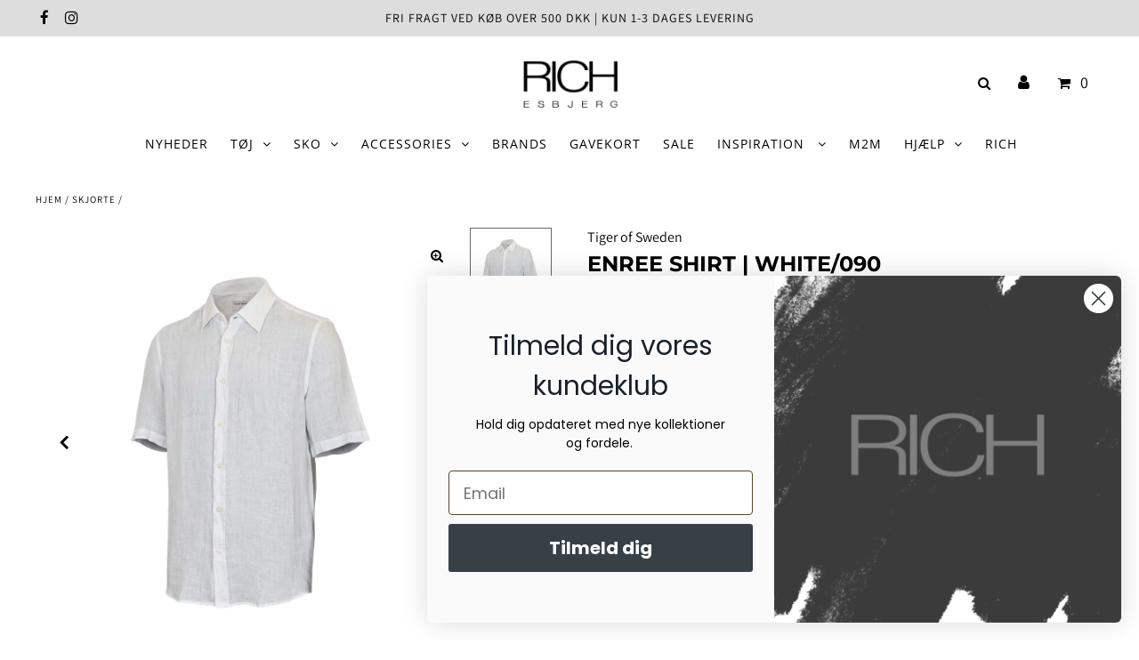

--- FILE ---
content_type: application/javascript; charset=utf-8
request_url: https://recommendations.loopclub.io/v2/storefront/template/?product_id=8505692062032&theme_id=128851607717&page=rich.dk%2Fproducts%2Fenree-white-090-t69002008-98&r_type=product&r_id=8505692062032&page_type=product_page&currency=DKK&shop=rich-dk.myshopify.com&theme_store_id=141&locale=da&screen=desktop&qs=%7B%7D&cbt=true&cbs=true&callback=jsonp_callback_19834
body_size: 163
content:
jsonp_callback_19834({"visit_id":"1769810183-7b3661a0-1ded-4d0b-ab7c-c55203cbb187","widgets":[],"product":{},"shop":{"id":14845,"domain":"rich.dk","name":"rich-dk.myshopify.com","currency":"DKK","currency_format":"{{amount_with_comma_separator}} kr","css":"","show_compare_at":true,"enabled_presentment_currencies":["DKK"],"extra":{},"product_reviews_app":null,"swatch_app":null,"js":"","translations":{},"analytics_enabled":[],"pixel_enabled":false},"theme":{"css":""},"user_id":"1769810183-492360e7-f98d-4269-bb2e-950448f6920c"});